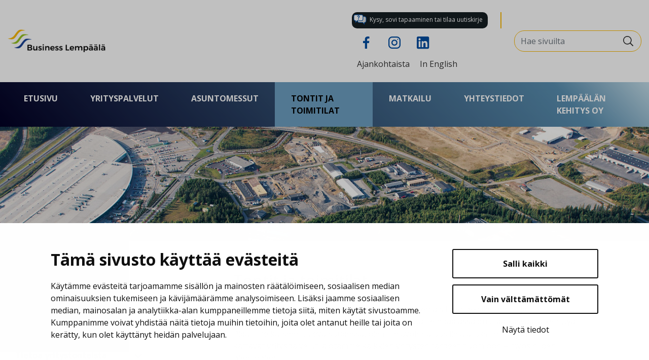

--- FILE ---
content_type: text/html; charset=UTF-8
request_url: https://www.businesslempaala.fi/tontit-ja-toimitilat/
body_size: 13247
content:
<!doctype html>
<html lang="fi">
<head>
	<meta charset="utf-8">
	<meta http-equiv="x-ua-compatible" content="ie=edge">
	<meta name="viewport" content="width=device-width, initial-scale=1">
	<!-- Favicons -->
	<link rel="apple-touch-icon" sizes="180x180" href="https://www.businesslempaala.fi/wp-content/themes/lempaala-kehitys/dist/images/favicons/apple-touch-icon.png">
	<link rel="icon" type="image/png" sizes="32x32" href="https://www.businesslempaala.fi/wp-content/themes/lempaala-kehitys/dist/images/favicons/favicon-32x32.png">
	<link rel="icon" type="image/png" sizes="16x16" href="https://www.businesslempaala.fi/wp-content/themes/lempaala-kehitys/dist/images/favicons/favicon-16x16.png">
	<link rel="manifest" href="https://www.businesslempaala.fi/wp-content/themes/lempaala-kehitys/dist/images/favicons/site.webmanifest">
	<link rel="mask-icon" href="https://www.businesslempaala.fi/wp-content/themes/lempaala-kehitys/dist/images/favicons/safari-pinned-tab.svg" color="#5bbad5">
	<meta name="apple-mobile-web-app-title" content="Lempäälä">
	<meta name="application-name" content="Lempäälä">
	<meta name="msapplication-TileColor" content="#006b29">
	<meta name="msapplication-config" content="https://www.businesslempaala.fi/wp-content/themes/lempaala-kehitys/dist/images/favicons/browserconfig.xml">
	<meta name="msapplication-TileColor" content="#da532c">
	<meta name="theme-color" content="#ffffff">
	
<script id='polyfills' data-polyfill='https://www.businesslempaala.fi/wp-content/themes/lempaala-kehitys/dist/scripts/polyfills-4c31d2523990ccc37ede.js'>(function(){var t=document.getElementById("polyfills").dataset.polyfill,e=!0;try{eval("async function() {}")}catch(t){e=!1}if(!e){var a=document.createElement("script");a.src=t,a.type="text/javascript",a.async=!1,document.getElementsByTagName("script")[0].parentNode.appendChild(a)}})();</script>
<script>(()=> {const publicToken = "paAObdaDW";/* global publicToken */
const originalFetch = window.fetch;

/**
 * fetch() wrapper to convert legacy Valu Search multi-search2 requests to Findkit Search requests.
 * Just passes through all other requests.
 */
async function findkitPatchedFetch(originalUrl, options) {
    if (typeof originalUrl !== "string" || originalUrl.startsWith("/")) {
        return originalFetch.call(this, originalUrl, options);
    }

    let url;
    try {
        url = new URL(originalUrl);
    } catch {
        return originalFetch.call(this, originalUrl, options);
    }

    if (
        url.hostname !== "api.search.valu.pro" ||
        !url.pathname.endsWith("/multi-search2")
    ) {
        return originalFetch.call(this, originalUrl, options);
    }

    const searchQueryData = JSON.parse(url.searchParams.get("data"));

    for (const group of searchQueryData.groups) {
        if (group.size === undefined) {
            group.size = searchQueryData.size;
        }

        if (group.from === undefined) {
            group.from = searchQueryData.from;
        }
    }

    delete searchQueryData.size;
    delete searchQueryData.from;

    const res = await originalFetch(
        `https://search.findkit.com/c/${publicToken}/search?p=${publicToken}`,
        {
            method: "POST",
            headers: {
                "content-type": "text/plain",
            },
            mode: "cors",
            credentials: "omit",
            body: JSON.stringify(searchQueryData),
        },
    );

    const responseData = await res.json();

    return new Response(JSON.stringify(responseData.groups), {
        headers: {
            "content-type": "application/json",
        },
    });
}

findkitPatchedFetch.originalFetch = originalFetch;
window.fetch = findkitPatchedFetch;
})();</script>	<!-- cookiebot script start -->
	<script id="Cookiebot" src="https://consent.cookiebot.com/uc.js" data-culture="fi" data-cbid="cf1a5d58-2775-40ff-b74c-31f98312a1d9" data-blockingmode="auto" type="text/javascript"></script>
	<!-- cookiebot script end -->
		<meta name='robots' content='index, follow, max-image-preview:large, max-snippet:-1, max-video-preview:-1' />
	<style>img:is([sizes="auto" i], [sizes^="auto," i]) { contain-intrinsic-size: 3000px 1500px }</style>
	
	<!-- This site is optimized with the Yoast SEO plugin v26.7 - https://yoast.com/wordpress/plugins/seo/ -->
	<title>Tontit ja toimitilat - Business Lempäälä</title>
	<link rel="canonical" href="https://www.businesslempaala.fi/tontit-ja-toimitilat/" />
	<meta property="og:locale" content="fi_FI" />
	<meta property="og:type" content="article" />
	<meta property="og:title" content="Tontit ja toimitilat - Business Lempäälä" />
	<meta property="og:description" content="Lempäälän kunta tarjoaa ihanteellisen kodin kaikenlaisille yrityksille tontti- ja toimitilavalikoimallaan. Loistava sijainti takaa, että Lempäälässä on tilaa kasvaa ja kehittyä. Pidämme katseen tulevaisuudessa, olemme avoinna&hellip;" />
	<meta property="og:url" content="https://www.businesslempaala.fi/tontit-ja-toimitilat/" />
	<meta property="og:site_name" content="Business Lempäälä" />
	<meta property="article:modified_time" content="2022-12-12T13:51:08+00:00" />
	<meta property="og:image" content="https://www.businesslempaala.fi/wp-content/uploads/sites/5/2019/08/L_Kehitys_logo_rgb_10-e1620212787754.jpg" />
	<meta property="og:image:width" content="800" />
	<meta property="og:image:height" content="400" />
	<meta property="og:image:type" content="image/jpeg" />
	<meta name="twitter:card" content="summary_large_image" />
	<script type="application/ld+json" class="yoast-schema-graph">{"@context":"https://schema.org","@graph":[{"@type":"WebPage","@id":"https://www.businesslempaala.fi/tontit-ja-toimitilat/","url":"https://www.businesslempaala.fi/tontit-ja-toimitilat/","name":"Tontit ja toimitilat - Business Lempäälä","isPartOf":{"@id":"https://www.businesslempaala.fi/#website"},"datePublished":"2019-07-15T07:13:45+00:00","dateModified":"2022-12-12T13:51:08+00:00","breadcrumb":{"@id":"https://www.businesslempaala.fi/tontit-ja-toimitilat/#breadcrumb"},"inLanguage":"fi","potentialAction":[{"@type":"ReadAction","target":["https://www.businesslempaala.fi/tontit-ja-toimitilat/"]}]},{"@type":"BreadcrumbList","@id":"https://www.businesslempaala.fi/tontit-ja-toimitilat/#breadcrumb","itemListElement":[{"@type":"ListItem","position":1,"name":"Etusivu","item":"https://www.businesslempaala.fi/"},{"@type":"ListItem","position":2,"name":"Tontit ja toimitilat"}]},{"@type":"WebSite","@id":"https://www.businesslempaala.fi/#website","url":"https://www.businesslempaala.fi/","name":"Business Lempäälä","description":"","potentialAction":[{"@type":"SearchAction","target":{"@type":"EntryPoint","urlTemplate":"https://www.businesslempaala.fi/?s={search_term_string}"},"query-input":{"@type":"PropertyValueSpecification","valueRequired":true,"valueName":"search_term_string"}}],"inLanguage":"fi"}]}</script>
	<!-- / Yoast SEO plugin. -->


<link rel='dns-prefetch' href='//fonts.googleapis.com' />
		<!-- This site uses the Google Analytics by MonsterInsights plugin v9.11.1 - Using Analytics tracking - https://www.monsterinsights.com/ -->
							<script src="//www.googletagmanager.com/gtag/js?id=G-LC1K080NV8"  data-cfasync="false" data-wpfc-render="false" type="text/plain" data-cookieconsent="statistics" async></script>
			<script data-cfasync="false" data-wpfc-render="false" type="text/plain" data-cookieconsent="statistics">
				var mi_version = '9.11.1';
				var mi_track_user = true;
				var mi_no_track_reason = '';
								var MonsterInsightsDefaultLocations = {"page_location":"https:\/\/www.businesslempaala.fi\/tontit-ja-toimitilat\/"};
								if ( typeof MonsterInsightsPrivacyGuardFilter === 'function' ) {
					var MonsterInsightsLocations = (typeof MonsterInsightsExcludeQuery === 'object') ? MonsterInsightsPrivacyGuardFilter( MonsterInsightsExcludeQuery ) : MonsterInsightsPrivacyGuardFilter( MonsterInsightsDefaultLocations );
				} else {
					var MonsterInsightsLocations = (typeof MonsterInsightsExcludeQuery === 'object') ? MonsterInsightsExcludeQuery : MonsterInsightsDefaultLocations;
				}

								var disableStrs = [
										'ga-disable-G-LC1K080NV8',
									];

				/* Function to detect opted out users */
				function __gtagTrackerIsOptedOut() {
					for (var index = 0; index < disableStrs.length; index++) {
						if (document.cookie.indexOf(disableStrs[index] + '=true') > -1) {
							return true;
						}
					}

					return false;
				}

				/* Disable tracking if the opt-out cookie exists. */
				if (__gtagTrackerIsOptedOut()) {
					for (var index = 0; index < disableStrs.length; index++) {
						window[disableStrs[index]] = true;
					}
				}

				/* Opt-out function */
				function __gtagTrackerOptout() {
					for (var index = 0; index < disableStrs.length; index++) {
						document.cookie = disableStrs[index] + '=true; expires=Thu, 31 Dec 2099 23:59:59 UTC; path=/';
						window[disableStrs[index]] = true;
					}
				}

				if ('undefined' === typeof gaOptout) {
					function gaOptout() {
						__gtagTrackerOptout();
					}
				}
								window.dataLayer = window.dataLayer || [];

				window.MonsterInsightsDualTracker = {
					helpers: {},
					trackers: {},
				};
				if (mi_track_user) {
					function __gtagDataLayer() {
						dataLayer.push(arguments);
					}

					function __gtagTracker(type, name, parameters) {
						if (!parameters) {
							parameters = {};
						}

						if (parameters.send_to) {
							__gtagDataLayer.apply(null, arguments);
							return;
						}

						if (type === 'event') {
														parameters.send_to = monsterinsights_frontend.v4_id;
							var hookName = name;
							if (typeof parameters['event_category'] !== 'undefined') {
								hookName = parameters['event_category'] + ':' + name;
							}

							if (typeof MonsterInsightsDualTracker.trackers[hookName] !== 'undefined') {
								MonsterInsightsDualTracker.trackers[hookName](parameters);
							} else {
								__gtagDataLayer('event', name, parameters);
							}
							
						} else {
							__gtagDataLayer.apply(null, arguments);
						}
					}

					__gtagTracker('js', new Date());
					__gtagTracker('set', {
						'developer_id.dZGIzZG': true,
											});
					if ( MonsterInsightsLocations.page_location ) {
						__gtagTracker('set', MonsterInsightsLocations);
					}
										__gtagTracker('config', 'G-LC1K080NV8', {"forceSSL":"true","link_attribution":"true"} );
										window.gtag = __gtagTracker;										(function () {
						/* https://developers.google.com/analytics/devguides/collection/analyticsjs/ */
						/* ga and __gaTracker compatibility shim. */
						var noopfn = function () {
							return null;
						};
						var newtracker = function () {
							return new Tracker();
						};
						var Tracker = function () {
							return null;
						};
						var p = Tracker.prototype;
						p.get = noopfn;
						p.set = noopfn;
						p.send = function () {
							var args = Array.prototype.slice.call(arguments);
							args.unshift('send');
							__gaTracker.apply(null, args);
						};
						var __gaTracker = function () {
							var len = arguments.length;
							if (len === 0) {
								return;
							}
							var f = arguments[len - 1];
							if (typeof f !== 'object' || f === null || typeof f.hitCallback !== 'function') {
								if ('send' === arguments[0]) {
									var hitConverted, hitObject = false, action;
									if ('event' === arguments[1]) {
										if ('undefined' !== typeof arguments[3]) {
											hitObject = {
												'eventAction': arguments[3],
												'eventCategory': arguments[2],
												'eventLabel': arguments[4],
												'value': arguments[5] ? arguments[5] : 1,
											}
										}
									}
									if ('pageview' === arguments[1]) {
										if ('undefined' !== typeof arguments[2]) {
											hitObject = {
												'eventAction': 'page_view',
												'page_path': arguments[2],
											}
										}
									}
									if (typeof arguments[2] === 'object') {
										hitObject = arguments[2];
									}
									if (typeof arguments[5] === 'object') {
										Object.assign(hitObject, arguments[5]);
									}
									if ('undefined' !== typeof arguments[1].hitType) {
										hitObject = arguments[1];
										if ('pageview' === hitObject.hitType) {
											hitObject.eventAction = 'page_view';
										}
									}
									if (hitObject) {
										action = 'timing' === arguments[1].hitType ? 'timing_complete' : hitObject.eventAction;
										hitConverted = mapArgs(hitObject);
										__gtagTracker('event', action, hitConverted);
									}
								}
								return;
							}

							function mapArgs(args) {
								var arg, hit = {};
								var gaMap = {
									'eventCategory': 'event_category',
									'eventAction': 'event_action',
									'eventLabel': 'event_label',
									'eventValue': 'event_value',
									'nonInteraction': 'non_interaction',
									'timingCategory': 'event_category',
									'timingVar': 'name',
									'timingValue': 'value',
									'timingLabel': 'event_label',
									'page': 'page_path',
									'location': 'page_location',
									'title': 'page_title',
									'referrer' : 'page_referrer',
								};
								for (arg in args) {
																		if (!(!args.hasOwnProperty(arg) || !gaMap.hasOwnProperty(arg))) {
										hit[gaMap[arg]] = args[arg];
									} else {
										hit[arg] = args[arg];
									}
								}
								return hit;
							}

							try {
								f.hitCallback();
							} catch (ex) {
							}
						};
						__gaTracker.create = newtracker;
						__gaTracker.getByName = newtracker;
						__gaTracker.getAll = function () {
							return [];
						};
						__gaTracker.remove = noopfn;
						__gaTracker.loaded = true;
						window['__gaTracker'] = __gaTracker;
					})();
									} else {
										console.log("");
					(function () {
						function __gtagTracker() {
							return null;
						}

						window['__gtagTracker'] = __gtagTracker;
						window['gtag'] = __gtagTracker;
					})();
									}
			</script>
							<!-- / Google Analytics by MonsterInsights -->
		<link rel='stylesheet' id='wp-block-library-css' href='https://www.businesslempaala.fi/wp-includes/css/dist/block-library/style.min.css?ver=e43fa485fe1b5ae6a15a88c6351b60b4' type='text/css' media='all' />
<style id='wp-block-library-inline-css' type='text/css'>

		.wp-block-pullquote {
			padding: 3em 0 !important;

			blockquote {
				margin: 0 0 1rem !important;
			}
		}

		.wp-block-quote {
			cite {
				display: inline;
			}
		}
</style>
<style id='valu-iframe-block-style-inline-css' type='text/css'>


</style>
<style id='global-styles-inline-css' type='text/css'>
:root{--wp--preset--aspect-ratio--square: 1;--wp--preset--aspect-ratio--4-3: 4/3;--wp--preset--aspect-ratio--3-4: 3/4;--wp--preset--aspect-ratio--3-2: 3/2;--wp--preset--aspect-ratio--2-3: 2/3;--wp--preset--aspect-ratio--16-9: 16/9;--wp--preset--aspect-ratio--9-16: 9/16;--wp--preset--color--black: #000000;--wp--preset--color--cyan-bluish-gray: #abb8c3;--wp--preset--color--white: #ffffff;--wp--preset--color--pale-pink: #f78da7;--wp--preset--color--vivid-red: #cf2e2e;--wp--preset--color--luminous-vivid-orange: #ff6900;--wp--preset--color--luminous-vivid-amber: #fcb900;--wp--preset--color--light-green-cyan: #7bdcb5;--wp--preset--color--vivid-green-cyan: #00d084;--wp--preset--color--pale-cyan-blue: #8ed1fc;--wp--preset--color--vivid-cyan-blue: #0693e3;--wp--preset--color--vivid-purple: #9b51e0;--wp--preset--gradient--vivid-cyan-blue-to-vivid-purple: linear-gradient(135deg,rgba(6,147,227,1) 0%,rgb(155,81,224) 100%);--wp--preset--gradient--light-green-cyan-to-vivid-green-cyan: linear-gradient(135deg,rgb(122,220,180) 0%,rgb(0,208,130) 100%);--wp--preset--gradient--luminous-vivid-amber-to-luminous-vivid-orange: linear-gradient(135deg,rgba(252,185,0,1) 0%,rgba(255,105,0,1) 100%);--wp--preset--gradient--luminous-vivid-orange-to-vivid-red: linear-gradient(135deg,rgba(255,105,0,1) 0%,rgb(207,46,46) 100%);--wp--preset--gradient--very-light-gray-to-cyan-bluish-gray: linear-gradient(135deg,rgb(238,238,238) 0%,rgb(169,184,195) 100%);--wp--preset--gradient--cool-to-warm-spectrum: linear-gradient(135deg,rgb(74,234,220) 0%,rgb(151,120,209) 20%,rgb(207,42,186) 40%,rgb(238,44,130) 60%,rgb(251,105,98) 80%,rgb(254,248,76) 100%);--wp--preset--gradient--blush-light-purple: linear-gradient(135deg,rgb(255,206,236) 0%,rgb(152,150,240) 100%);--wp--preset--gradient--blush-bordeaux: linear-gradient(135deg,rgb(254,205,165) 0%,rgb(254,45,45) 50%,rgb(107,0,62) 100%);--wp--preset--gradient--luminous-dusk: linear-gradient(135deg,rgb(255,203,112) 0%,rgb(199,81,192) 50%,rgb(65,88,208) 100%);--wp--preset--gradient--pale-ocean: linear-gradient(135deg,rgb(255,245,203) 0%,rgb(182,227,212) 50%,rgb(51,167,181) 100%);--wp--preset--gradient--electric-grass: linear-gradient(135deg,rgb(202,248,128) 0%,rgb(113,206,126) 100%);--wp--preset--gradient--midnight: linear-gradient(135deg,rgb(2,3,129) 0%,rgb(40,116,252) 100%);--wp--preset--font-size--small: 13px;--wp--preset--font-size--medium: 20px;--wp--preset--font-size--large: 36px;--wp--preset--font-size--x-large: 42px;--wp--preset--spacing--20: 0.44rem;--wp--preset--spacing--30: 0.67rem;--wp--preset--spacing--40: 1rem;--wp--preset--spacing--50: 1.5rem;--wp--preset--spacing--60: 2.25rem;--wp--preset--spacing--70: 3.38rem;--wp--preset--spacing--80: 5.06rem;--wp--preset--shadow--natural: 6px 6px 9px rgba(0, 0, 0, 0.2);--wp--preset--shadow--deep: 12px 12px 50px rgba(0, 0, 0, 0.4);--wp--preset--shadow--sharp: 6px 6px 0px rgba(0, 0, 0, 0.2);--wp--preset--shadow--outlined: 6px 6px 0px -3px rgba(255, 255, 255, 1), 6px 6px rgba(0, 0, 0, 1);--wp--preset--shadow--crisp: 6px 6px 0px rgba(0, 0, 0, 1);}:where(.is-layout-flex){gap: 0.5em;}:where(.is-layout-grid){gap: 0.5em;}body .is-layout-flex{display: flex;}.is-layout-flex{flex-wrap: wrap;align-items: center;}.is-layout-flex > :is(*, div){margin: 0;}body .is-layout-grid{display: grid;}.is-layout-grid > :is(*, div){margin: 0;}:where(.wp-block-columns.is-layout-flex){gap: 2em;}:where(.wp-block-columns.is-layout-grid){gap: 2em;}:where(.wp-block-post-template.is-layout-flex){gap: 1.25em;}:where(.wp-block-post-template.is-layout-grid){gap: 1.25em;}.has-black-color{color: var(--wp--preset--color--black) !important;}.has-cyan-bluish-gray-color{color: var(--wp--preset--color--cyan-bluish-gray) !important;}.has-white-color{color: var(--wp--preset--color--white) !important;}.has-pale-pink-color{color: var(--wp--preset--color--pale-pink) !important;}.has-vivid-red-color{color: var(--wp--preset--color--vivid-red) !important;}.has-luminous-vivid-orange-color{color: var(--wp--preset--color--luminous-vivid-orange) !important;}.has-luminous-vivid-amber-color{color: var(--wp--preset--color--luminous-vivid-amber) !important;}.has-light-green-cyan-color{color: var(--wp--preset--color--light-green-cyan) !important;}.has-vivid-green-cyan-color{color: var(--wp--preset--color--vivid-green-cyan) !important;}.has-pale-cyan-blue-color{color: var(--wp--preset--color--pale-cyan-blue) !important;}.has-vivid-cyan-blue-color{color: var(--wp--preset--color--vivid-cyan-blue) !important;}.has-vivid-purple-color{color: var(--wp--preset--color--vivid-purple) !important;}.has-black-background-color{background-color: var(--wp--preset--color--black) !important;}.has-cyan-bluish-gray-background-color{background-color: var(--wp--preset--color--cyan-bluish-gray) !important;}.has-white-background-color{background-color: var(--wp--preset--color--white) !important;}.has-pale-pink-background-color{background-color: var(--wp--preset--color--pale-pink) !important;}.has-vivid-red-background-color{background-color: var(--wp--preset--color--vivid-red) !important;}.has-luminous-vivid-orange-background-color{background-color: var(--wp--preset--color--luminous-vivid-orange) !important;}.has-luminous-vivid-amber-background-color{background-color: var(--wp--preset--color--luminous-vivid-amber) !important;}.has-light-green-cyan-background-color{background-color: var(--wp--preset--color--light-green-cyan) !important;}.has-vivid-green-cyan-background-color{background-color: var(--wp--preset--color--vivid-green-cyan) !important;}.has-pale-cyan-blue-background-color{background-color: var(--wp--preset--color--pale-cyan-blue) !important;}.has-vivid-cyan-blue-background-color{background-color: var(--wp--preset--color--vivid-cyan-blue) !important;}.has-vivid-purple-background-color{background-color: var(--wp--preset--color--vivid-purple) !important;}.has-black-border-color{border-color: var(--wp--preset--color--black) !important;}.has-cyan-bluish-gray-border-color{border-color: var(--wp--preset--color--cyan-bluish-gray) !important;}.has-white-border-color{border-color: var(--wp--preset--color--white) !important;}.has-pale-pink-border-color{border-color: var(--wp--preset--color--pale-pink) !important;}.has-vivid-red-border-color{border-color: var(--wp--preset--color--vivid-red) !important;}.has-luminous-vivid-orange-border-color{border-color: var(--wp--preset--color--luminous-vivid-orange) !important;}.has-luminous-vivid-amber-border-color{border-color: var(--wp--preset--color--luminous-vivid-amber) !important;}.has-light-green-cyan-border-color{border-color: var(--wp--preset--color--light-green-cyan) !important;}.has-vivid-green-cyan-border-color{border-color: var(--wp--preset--color--vivid-green-cyan) !important;}.has-pale-cyan-blue-border-color{border-color: var(--wp--preset--color--pale-cyan-blue) !important;}.has-vivid-cyan-blue-border-color{border-color: var(--wp--preset--color--vivid-cyan-blue) !important;}.has-vivid-purple-border-color{border-color: var(--wp--preset--color--vivid-purple) !important;}.has-vivid-cyan-blue-to-vivid-purple-gradient-background{background: var(--wp--preset--gradient--vivid-cyan-blue-to-vivid-purple) !important;}.has-light-green-cyan-to-vivid-green-cyan-gradient-background{background: var(--wp--preset--gradient--light-green-cyan-to-vivid-green-cyan) !important;}.has-luminous-vivid-amber-to-luminous-vivid-orange-gradient-background{background: var(--wp--preset--gradient--luminous-vivid-amber-to-luminous-vivid-orange) !important;}.has-luminous-vivid-orange-to-vivid-red-gradient-background{background: var(--wp--preset--gradient--luminous-vivid-orange-to-vivid-red) !important;}.has-very-light-gray-to-cyan-bluish-gray-gradient-background{background: var(--wp--preset--gradient--very-light-gray-to-cyan-bluish-gray) !important;}.has-cool-to-warm-spectrum-gradient-background{background: var(--wp--preset--gradient--cool-to-warm-spectrum) !important;}.has-blush-light-purple-gradient-background{background: var(--wp--preset--gradient--blush-light-purple) !important;}.has-blush-bordeaux-gradient-background{background: var(--wp--preset--gradient--blush-bordeaux) !important;}.has-luminous-dusk-gradient-background{background: var(--wp--preset--gradient--luminous-dusk) !important;}.has-pale-ocean-gradient-background{background: var(--wp--preset--gradient--pale-ocean) !important;}.has-electric-grass-gradient-background{background: var(--wp--preset--gradient--electric-grass) !important;}.has-midnight-gradient-background{background: var(--wp--preset--gradient--midnight) !important;}.has-small-font-size{font-size: var(--wp--preset--font-size--small) !important;}.has-medium-font-size{font-size: var(--wp--preset--font-size--medium) !important;}.has-large-font-size{font-size: var(--wp--preset--font-size--large) !important;}.has-x-large-font-size{font-size: var(--wp--preset--font-size--x-large) !important;}
:where(.wp-block-post-template.is-layout-flex){gap: 1.25em;}:where(.wp-block-post-template.is-layout-grid){gap: 1.25em;}
:where(.wp-block-columns.is-layout-flex){gap: 2em;}:where(.wp-block-columns.is-layout-grid){gap: 2em;}
:root :where(.wp-block-pullquote){font-size: 1.5em;line-height: 1.6;}
</style>
<link rel='stylesheet' id='styles/main-css' href='https://www.businesslempaala.fi/wp-content/themes/lempaala-kehitys/dist/styles/main.css?ver=fa38703336882a23916968cce97d53ac' type='text/css' media='all' />
<link rel='stylesheet' id='main_fonts-css' href='//fonts.googleapis.com/css?family=Open+Sans:400,700' type='text/css' media='all' />
<script type="text/javascript" src="https://www.businesslempaala.fi/wp-content/plugins/google-analytics-for-wordpress/assets/js/frontend-gtag.js?ver=00cdc5f8b7948cd30a1486b9fde0af0e" id="monsterinsights-frontend-script-js" async="async" data-wp-strategy="async"></script>
<script data-cfasync="false" data-wpfc-render="false" type="text/plain" data-cookieconsent="statistics" id='monsterinsights-frontend-script-js-extra'>/* <![CDATA[ */
var monsterinsights_frontend = {"js_events_tracking":"true","download_extensions":"doc,pdf,ppt,zip,xls,docx,pptx,xlsx","inbound_paths":"[{\"path\":\"\\\/go\\\/\",\"label\":\"affiliate\"},{\"path\":\"\\\/recommend\\\/\",\"label\":\"affiliate\"}]","home_url":"https:\/\/www.businesslempaala.fi","hash_tracking":"false","v4_id":"G-LC1K080NV8"};/* ]]> */
</script>
<script type='text/javascript' data-cookieconsent='ignore' src="https://www.businesslempaala.fi/wp-includes/js/jquery/jquery.min.js?ver=882ffe8278eacb2b30a9c3853bf04e48" id="jquery-core-js"></script>
<script type='text/javascript' data-cookieconsent='ignore' src="https://www.businesslempaala.fi/wp-includes/js/jquery/jquery-migrate.min.js?ver=442aa61e4f1b74214c8e2fb4393deb76" id="jquery-migrate-js"></script>
<link rel='shortlink' href='https://www.businesslempaala.fi/?p=71' />
<link rel="alternate" title="oEmbed (JSON)" type="application/json+oembed" href="https://www.businesslempaala.fi/wp-json/oembed/1.0/embed?url=https%3A%2F%2Fwww.businesslempaala.fi%2Ftontit-ja-toimitilat%2F&#038;lang=fi" />
<link rel="alternate" title="oEmbed (XML)" type="text/xml+oembed" href="https://www.businesslempaala.fi/wp-json/oembed/1.0/embed?url=https%3A%2F%2Fwww.businesslempaala.fi%2Ftontit-ja-toimitilat%2F&#038;format=xml&#038;lang=fi" />
<script type='application/json' id='valu-search'>{"showInSearch":true,"contentSelector":"","contentNoHighlightSelector":"","cleanupSelector":"","title":"Tontit ja toimitilat","created":"2019-07-15T10:13:45+03:00","modified":"2022-12-12T15:51:08+02:00","tags":["wordpress","domain\/www.businesslempaala.fi\/wordpress","wp_post_type\/page","domain\/www.businesslempaala.fi\/wp_post_type\/page","wp_blog_name\/business-lempaala","domain\/www.businesslempaala.fi\/wp_blog_name\/business-lempaala","public"],"superwords":[],"customFields":{"date":[],"keyword":[],"number":[]},"language":"fi"}</script></head>
<body class="wp-singular page-template-default page page-id-71 page-parent wp-theme-lempaala-kehitys sp-hero sp-news-lift sp-images-lift sp-image-column-lift sp-ingress sp-wide-lift ">
<header class="banner" role="banner" data-headroom data-offset="131">
	<div class="banner__top">
		<div class="container-fluid d-flex">
			<div class="site-branding mr-auto">
								<a class="header-logo" href="https://www.businesslempaala.fi/" rel="home">
					<span class="screen-reader-text">Business Lempäälä</span>
											<img width="193" height="45" src="https://www.businesslempaala.fi/wp-content/uploads/sites/5/2019/07/business_lempaala-1-193x45.png" class="attachment-header-logo size-header-logo" alt="Business Lempäälä" decoding="async" srcset="https://www.businesslempaala.fi/wp-content/uploads/sites/5/2019/07/business_lempaala-1-193x45.png 193w, https://www.businesslempaala.fi/wp-content/uploads/sites/5/2019/07/business_lempaala-1-300x70.png 300w, https://www.businesslempaala.fi/wp-content/uploads/sites/5/2019/07/business_lempaala-1.png 600w" sizes="(max-width: 193px) 100vw, 193px" />									</a>
			</div>
							<nav>
                    
			                            <div class="top-nav__link-button-wrapper">
                        <div class="top-nav__link-button">
                            <a href="https://www.businesslempaala.fi/lempaalan-kehitys-oy/kysy-meilta/"
                               aria-label="Kysy, sovi tapaaminen tai tilaa uutiskirje"
                               title="Kysy, sovi tapaaminen tai tilaa uutiskirje"
                               class="top-nav__link-button-link"
                            >
			                    <svg version="1.1" xmlns="http://www.w3.org/2000/svg" xmlns:xlink="http://www.w3.org/1999/xlink" x="0" y="0" width="56" height="56" viewBox="0, 0, 56, 56">
    <g id="Layer_1">
        <g>
            <path d="M43.948,15.241 L24.615,15.241 C21.853,15.241 19.615,17.48 19.615,20.241 L19.615,30.574 C19.615,33.336 21.853,35.574 24.615,35.574 L37.85,35.574 L43.15,41.922 L43.287,35.574 L43.948,35.574 C46.709,35.574 48.948,33.336 48.948,30.574 L48.948,20.241 C48.948,17.48 46.709,15.241 43.948,15.241 z" fill="#DEDEDE"/>
            <path d="M43.948,15.241 L24.615,15.241 C21.853,15.241 19.615,17.48 19.615,20.241 L19.615,30.574 C19.615,33.336 21.853,35.574 24.615,35.574 L37.85,35.574 L43.15,41.922 L43.287,35.574 L43.948,35.574 C46.709,35.574 48.948,33.336 48.948,30.574 L48.948,20.241 C48.948,17.48 46.709,15.241 43.948,15.241 z" fill-opacity="0" stroke="#0350A3" stroke-width="2" stroke-linecap="round" stroke-linejoin="round"/>
        </g>
        <g>
            <path d="M11.958,8.999 L33.292,8.999 C36.053,8.999 38.292,11.237 38.292,13.999 L38.292,24.332 C38.292,27.093 36.053,29.332 33.292,29.332 L18.056,29.332 L12.757,35.68 L12.619,29.332 L11.958,29.332 C9.197,29.332 6.958,27.093 6.958,24.332 L6.958,13.999 C6.958,11.237 9.197,8.999 11.958,8.999 z" fill="#FFFFFF"/>
            <path d="M11.958,8.999 L33.292,8.999 C36.053,8.999 38.292,11.237 38.292,13.999 L38.292,24.332 C38.292,27.093 36.053,29.332 33.292,29.332 L18.056,29.332 L12.757,35.68 L12.619,29.332 L11.958,29.332 C9.197,29.332 6.958,27.093 6.958,24.332 L6.958,13.999 C6.958,11.237 9.197,8.999 11.958,8.999 z" fill-opacity="0" stroke="#0350A3" stroke-width="2" stroke-linecap="round" stroke-linejoin="round"/>
        </g>
        <path d="M22.742,13.782 C23.642,13.782 24.282,14.342 24.282,15.262 C24.282,17.162 21.342,18.462 21.342,21.102 L21.342,21.402 L23.862,21.402 C23.862,20.862 24.002,20.482 24.322,19.982 C25.102,18.822 26.942,17.282 26.942,15.062 C26.922,12.642 25.322,11.382 22.802,11.382 C20.142,11.382 18.522,12.942 18.522,15.302 C18.522,15.422 18.542,15.562 18.542,15.682 L20.962,15.682 C21.062,14.422 21.722,13.782 22.742,13.782 z M22.742,22.782 C21.862,22.782 21.142,23.502 21.142,24.382 C21.142,25.262 21.862,25.982 22.742,25.982 C23.622,25.982 24.342,25.262 24.342,24.382 C24.342,23.502 23.622,22.782 22.742,22.782 z" fill="#0350A3"/>
    </g>
</svg>
                                Kysy, sovi tapaaminen tai tilaa uutiskirje                            </a>
                        </div>
                    </div>
				    
										
					<div class="top-nav__social">
																																		<div class="social_inline social_facebook">
											<a href="https://www.facebook.com/businesslempaala/"
											   aria-label="facebook"
											   title="facebook">
												<svg xmlns="http://www.w3.org/2000/svg" width="56" height="56" viewBox="0, 0, 56, 56">
	<g fill="none" fill-rule="evenodd">
		<path d="M0 0h56v56H0z"/>
		<g>
			<circle cx="28" cy="28" r="28" fill="#F9F8F8"/>
			<path fill="#034EA2" d="M34.4615396 16.1730755v3.8076912H32.197116c-.8269284 0-1.3846141.1730755-1.6730766.5192331-.2884625.3461543-.4326937.865381-.4326937 1.5576929v2.7259617h4.2259627l-.5624996 4.2692291h-3.6634631V40h-4.4134604V29.0528835H22v-4.2692291h3.6778853v-3.1442333c0-1.78847.4999939-3.1754748 1.500001-4.1610566C28.1778902 16.4927828 29.5096069 16 31.1730784 16c1.4134681 0 2.50961.0576918 3.2884612.1730755z"/>
		</g>
	</g>
</svg>
											</a>
										</div>
																																																					<div class="social_inline social_instagram">
											<a href="https://instagram.com/business_lempaala"
											   aria-label="instagram"
											   title="instagram">
												<svg xmlns="http://www.w3.org/2000/svg" width="56" height="56" viewBox="0, 0, 56, 56">
	<g fill="none" fill-rule="evenodd">
		<path d="M0 0h56v56H0z"/>
		<g>
			<circle cx="28" cy="28" r="28" fill="#F9F8F8"/>
			<g fill="#034EA2" fill-rule="nonzero" transform="translate(16 16)">
				<path d="M16.5 0h-9C3.3585 0 0 3.3585 0 7.5v9C0 20.6415 3.3585 24 7.5 24h9c4.1415 0 7.5-3.3585 7.5-7.5v-9C24 3.3585 20.6415 0 16.5 0zm5.25 16.5c0 2.895-2.355 5.25-5.25 5.25h-9c-2.895 0-5.25-2.355-5.25-5.25v-9c0-2.895 2.355-5.25 5.25-5.25h9c2.895 0 5.25 2.355 5.25 5.25v9z"/>
				<path d="M11.9199219 6.12011719c-3.29138845 0-5.95996096 2.66857251-5.95996096 5.95996091 0 3.2913885 2.66857251 5.959961 5.95996096 5.959961 3.2913884 0 5.9599609-2.6685725 5.9599609-5.959961 0-3.2913884-2.6685725-5.95996091-5.9599609-5.95996091zm0 9.68493651c-2.05320657 0-3.72497561-1.671769-3.72497561-3.7249756 0-2.0546965 1.67176904-3.72497556 3.72497561-3.72497556 2.0532065 0 3.7249756 1.67027906 3.7249756 3.72497556 0 2.0532066-1.6717691 3.7249756-3.7249756 3.7249756z"/>
				<circle cx="18.3268799" cy="5.67312012" r="1"/>
			</g>
		</g>
	</g>
</svg>
											</a>
										</div>
																																				<div class="social_inline social_linkedin">
											<a href="https://fi.linkedin.com/company/lempaalan-kehitys-oy"
											   aria-label="linkedin"
											   title="linkedin">
												<svg
        width="56"
        height="56"
        viewBox="0, 0, 56, 56"
        id="svg311"
        xmlns="http://www.w3.org/2000/svg"
        xmlns:svg="http://www.w3.org/2000/svg">
    <defs
            id="defs315"/>
    <g
            fill="none"
            fill-rule="evenodd"
            id="g309">
        <path
                d="M 0,0 H 56 V 56 H 0 Z"
                id="path301"/>
        <g
                id="g307">
            <circle
                    cx="28"
                    cy="28"
                    r="28"
                    fill="#f9f8f8"
                    id="circle303"/>
        </g>
    </g>
    <path
            id="path2-5"
            style="fill-opacity:1;fill-rule:evenodd;stroke-width:0.337572"
            d="m 18.667127,15.965904 c -1.491483,0 -2.701223,1.20974 -2.701223,2.701223 v 18.904239 c 0,1.491482 1.20974,2.699058 2.701223,2.699058 h 18.904239 c 1.491482,0 2.699058,-1.207576 2.699058,-2.699058 V 18.667127 c 0,-1.491483 -1.207576,-2.701223 -2.699058,-2.701223 z m 2.818103,3.37653 c 1.183961,0 2.142798,0.965426 2.142798,2.157947 0,1.192521 -0.958837,2.160114 -2.142798,2.160114 -1.183959,0 -2.142796,-0.967593 -2.142796,-2.160114 0,-1.192521 0.958837,-2.157947 2.142796,-2.157947 z m 11.151207,5.493353 c 2.482203,0 4.259622,1.51645 4.259622,4.651387 v 7.408885 h -3.608124 v -6.142686 c 0,-1.684264 -0.63871,-2.625469 -1.971808,-2.625469 -1.450237,0 -2.20773,0.97947 -2.20773,2.625469 v 6.142686 H 25.632302 V 25.192921 h 3.476095 v 1.575713 c 0,0 1.044696,-1.932847 3.52804,-1.932847 z m -12.945528,0.357134 h 3.623276 v 11.703138 h -3.623276 z"/>
</svg>
											</a>
										</div>
																													</div>
					
					<ul class="top-nav-lvl-1"><li class="top-nav-lvl-1__item"><a class="top-nav-lvl-1__link"  href="https://www.businesslempaala.fi/ajankohtaista/">Ajankohtaista</a><div class="top-nav-lvl-1__spacer">&nbsp;</div></li>
<li class="top-nav-lvl-1__item"><a class="top-nav-lvl-1__link"  href="https://www.businesslempaala.fi/x/">In English</a><div class="top-nav-lvl-1__spacer">&nbsp;</div></li>
</ul>				</nav>
						<div class="search search-wrap d-flex align-items-center justify-content-center">
				<div class="search-form-container">
					<form role="search" method="get" class="search-form form-inline m-0" action="https://www.businesslempaala.fi/">
	<label class="sr-only">Search for:</label>
	<div class="input-group">
		<input type="search" value="" name="s" class="search-field form-control" placeholder="Hae sivuilta" aria-label="Hae sivuilta" required>
		<span class="input-group-btn"><button type="submit" class="search-submit" aria-label="Hae"><svg xmlns="http://www.w3.org/2000/svg" width="100%" height="100%" viewBox="0 0 24 24">
	<g fill="none" fill-rule="evenodd">
		<path d="M0 0h24v24H0z"/>
		<path fill="#FFF" d="M23.6326007 22.0079051l-5.7779104-5.7865612c1.5786721-1.9604855 2.2969577-4.2134271 2.1548749-6.75889179-.1420798-2.5454677-1.1129475-4.71936-2.9126336-6.52174065C15.139377.98022602 12.779298 0 10.0166249 0 7.25394864 0 4.89386964.98022602 2.93631512 2.94071146.9787618 4.9011969 0 7.26480949 0 10.0316221c0 2.7668095.9787618 5.1304221 2.93631512 7.0909075 1.7996861 1.8023807 3.97032844 2.7747021 6.51199068 2.9169946 2.5416592.1422955 4.7912327-.5770655 6.7487873-2.1581013l5.7779104 5.7865613c.2525882.221345.5288519.3320158.8288001.3320158.2999452 0 .5604232-.1106708.7814372-.3320158.5367478-.537552.5525334-1.0909064.0473599-1.6600791zM18.0914899 10.055336c0 2.2134488-.7893239 4.1106638-2.367996 5.6916996-1.5786722 1.5810357-3.4809437 2.3715415-5.706869 2.3715415-2.22592846 0-4.12819994-.7905058-5.70687207-2.3715415-1.57867182-1.5810358-2.36799606-3.4861554-2.36799606-5.7154135 0-2.22926118.78932424-4.1343808 2.36799606-5.71541657 1.57867213-1.58103576 3.48883642-2.3715415 5.73055047-2.3715415 2.2417141 0 4.1360927.79050574 5.6831906 2.3715415 1.5786721 1.58103577 2.367996 3.49406002 2.367996 5.73913047z"/>
	</g>
</svg>
</button></span>
	</div>
</form>
				</div>
			</div>
		</div>
	</div>
	<div class="banner__bottom">
		<div class="container-fluid d-flex">
			<div class="navigation-area">

				<button class="primary-nav-toggle hamburger hamburger--squeeze" data-banner-toggle="primary-nav" type="button" aria-label="Menu">
						  <span class="hamburger-box">
							  <span class="hamburger-inner"></span>
						  </span>
				</button>

				<div class="primary-nav-wrapper">
					<div class="primary-nav-container">
						<nav id="primary-nav" class="primary-nav">
							<ul class="primary-nav-lvl-1"><li class="primary-nav-lvl-1__item"><a class="primary-nav-lvl-1__link"  href="https://www.businesslempaala.fi/">Etusivu</a><div class="primary-nav-lvl-1__spacer">&nbsp;</div></li>
<li class="primary-nav-lvl-1__item"><a class="primary-nav-lvl-1__link"  href="https://www.businesslempaala.fi/yrityspalvelut/">Yrityspalvelut</a><div class="primary-nav-lvl-1__spacer">&nbsp;</div>
<button class="primary-nav-lvl-1__sub-menu-toggle" data-banner-toggle="sub-menu"><svg xmlns="http://www.w3.org/2000/svg" viewBox="0 0 25 24"><path fill="#09C" d="M19.804 7.537c-.786-.716-2.055-.716-2.84 0l-4.625 4.233-4.624-4.233c-.845-.664-2.117-.573-2.84.202a1.734 1.734 0 000 2.404L12.338 17l7.465-6.857a1.742 1.742 0 000-2.606z"/></svg></button>

<ul class="primary-nav-lvl-2 primary-nav-lvl">
	<li class="primary-nav-lvl-2__item"><a class="primary-nav-lvl-2__link"  href="https://www.businesslempaala.fi/yrityspalvelut/tapahtumat/">Tapahtumat</a></li>
	<li class="primary-nav-lvl-2__item"><a class="primary-nav-lvl-2__link"  href="https://www.businesslempaala.fi/yrityspalvelut/uusi-yrittaja/">Uusi yrittäjä</a></li>
	<li class="primary-nav-lvl-2__item"><a class="primary-nav-lvl-2__link"  href="https://www.businesslempaala.fi/yrityspalvelut/sijoitu-lempaalaan/">Sijoitu Lempäälään</a></li>
	<li class="primary-nav-lvl-2__item"><a class="primary-nav-lvl-2__link"  href="https://www.businesslempaala.fi/yrityspalvelut/julkiset-hankinnat/">Julkiset hankinnat</a></li>
	<li class="primary-nav-lvl-2__item"><a class="primary-nav-lvl-2__link"  href="https://www.businesslempaala.fi/yrityspalvelut/yrittajan-hotline/">Yrityskyltit</a></li>
	<li class="primary-nav-lvl-2__item"><a class="primary-nav-lvl-2__link"  href="https://www.businesslempaala.fi/yrityspalvelut/kesatyoraha/">Kesätyöraha</a></li>
	<li class="primary-nav-lvl-2__item"><a class="primary-nav-lvl-2__link"  href="https://www.businesslempaala.fi/yrityspalvelut/yritysrekisteri/">Yritysrekisteri</a></li>
	<li class="primary-nav-lvl-2__item"><a class="primary-nav-lvl-2__link"  href="https://www.businesslempaala.fi/yrityspalvelut/yrityksen-rahoitus/">Yrityksen rahoitus</a></li>
	<li class="primary-nav-lvl-2__item"><a class="primary-nav-lvl-2__link"  href="https://www.businesslempaala.fi/yrityspalvelut/yrittajahaku/">Yrittäjähaku</a></li>
	<li class="primary-nav-lvl-2__item"><a class="primary-nav-lvl-2__link"  href="https://www.businesslempaala.fi/yrityspalvelut/tietopaketti/">Lempäälän Tietopaketti</a>
	<button class="primary-nav-lvl-2__sub-menu-toggle" data-banner-toggle="sub-menu"><svg xmlns="http://www.w3.org/2000/svg" viewBox="0 0 25 24"><path fill="#09C" d="M19.804 7.537c-.786-.716-2.055-.716-2.84 0l-4.625 4.233-4.624-4.233c-.845-.664-2.117-.573-2.84.202a1.734 1.734 0 000 2.404L12.338 17l7.465-6.857a1.742 1.742 0 000-2.606z"/></svg></button>

	<ul class="primary-nav-lvl-3 primary-nav-lvl">
		<li class="primary-nav-lvl-3__item"><a class="primary-nav-lvl-3__link"  href="https://www.businesslempaala.fi/?page_id=525">Mediatiedot</a></li>
	</ul>
</li>
	<li class="primary-nav-lvl-2__item"><a class="primary-nav-lvl-2__link"  href="https://www.businesslempaala.fi/yrityspalvelut/suurimmat-tyonantajat/">Suurimmat työnantajat</a></li>
</ul>
</li>
<li class="primary-nav-lvl-1__item"><a class="primary-nav-lvl-1__link"  href="https://www.businesslempaala.fi/asuntomessut-lempaalassa-2026/">Asuntomessut</a><div class="primary-nav-lvl-1__spacer">&nbsp;</div>
<button class="primary-nav-lvl-1__sub-menu-toggle" data-banner-toggle="sub-menu"><svg xmlns="http://www.w3.org/2000/svg" viewBox="0 0 25 24"><path fill="#09C" d="M19.804 7.537c-.786-.716-2.055-.716-2.84 0l-4.625 4.233-4.624-4.233c-.845-.664-2.117-.573-2.84.202a1.734 1.734 0 000 2.404L12.338 17l7.465-6.857a1.742 1.742 0 000-2.606z"/></svg></button>

<ul class="primary-nav-lvl-2 primary-nav-lvl">
	<li class="primary-nav-lvl-2__item"><a class="primary-nav-lvl-2__link"  href="https://www.businesslempaala.fi/asuntomessut-lempaalassa-2026-kaupallisena-alustana/">Asuntomessut Lempäälässä 2026 kaupallisena alustana</a></li>
</ul>
</li>
<li class="primary-nav-lvl-1__item primary-nav-lvl-1__item--current"><a class="primary-nav-lvl-1__link"  href="https://www.businesslempaala.fi/tontit-ja-toimitilat/">Tontit ja toimitilat</a><div class="primary-nav-lvl-1__spacer">&nbsp;</div>
<button class="primary-nav-lvl-1__sub-menu-toggle" data-banner-toggle="sub-menu"><svg xmlns="http://www.w3.org/2000/svg" viewBox="0 0 25 24"><path fill="#09C" d="M19.804 7.537c-.786-.716-2.055-.716-2.84 0l-4.625 4.233-4.624-4.233c-.845-.664-2.117-.573-2.84.202a1.734 1.734 0 000 2.404L12.338 17l7.465-6.857a1.742 1.742 0 000-2.606z"/></svg></button>

<ul class="primary-nav-lvl-2 primary-nav-lvl">
	<li class="primary-nav-lvl-2__item"><a class="primary-nav-lvl-2__link"  href="https://lempaala.toimitilapalvelut.fi/">Etusivu | Lempäälän toimitilapalvelu</a></li>
	<li class="primary-nav-lvl-2__item"><a class="primary-nav-lvl-2__link"  href="https://www.businesslempaala.fi/tontit-ja-toimitilat/kartta/">Kartta</a></li>
	<li class="primary-nav-lvl-2__item"><a class="primary-nav-lvl-2__link"  href="https://www.businesslempaala.fi/tontit-ja-toimitilat/tietoa-yritystonteista/">Tietoa yritystonteista</a></li>
	<li class="primary-nav-lvl-2__item"><a class="primary-nav-lvl-2__link"  href="https://www.businesslempaala.fi/tontit-ja-toimitilat/ideakeskus/">Ideakeskus</a></li>
	<li class="primary-nav-lvl-2__item"><a class="primary-nav-lvl-2__link"  href="https://www.businesslempaala.fi/pop-up-yritykset/">Pop-up yritykset</a></li>
	<li class="primary-nav-lvl-2__item"><a class="primary-nav-lvl-2__link"  href="https://www.businesslempaala.fi/tontit-ja-toimitilat/tietoa-yritystonteista/marjamaen-yritysalue/">Marjamäen yritysalue</a></li>
	<li class="primary-nav-lvl-2__item"><a class="primary-nav-lvl-2__link"  href="https://www.businesslempaala.fi/tontit-ja-toimitilat/tietoa-yritystonteista/pajalantien-yritysalue/">Pajalan yritysalue</a></li>
</ul>
</li>
<li class="primary-nav-lvl-1__item"><a class="primary-nav-lvl-1__link"  href="https://www.businesslempaala.fi/matkailu/">Matkailu</a><div class="primary-nav-lvl-1__spacer">&nbsp;</div></li>
<li class="primary-nav-lvl-1__item"><a class="primary-nav-lvl-1__link"  href="https://www.businesslempaala.fi/yhteystiedot/">Yhteystiedot</a><div class="primary-nav-lvl-1__spacer">&nbsp;</div></li>
<li class="primary-nav-lvl-1__item"><a class="primary-nav-lvl-1__link"  href="https://www.businesslempaala.fi/lempaalan-kehitys-oy/">Lempäälän Kehitys Oy</a><div class="primary-nav-lvl-1__spacer">&nbsp;</div>
<button class="primary-nav-lvl-1__sub-menu-toggle" data-banner-toggle="sub-menu"><svg xmlns="http://www.w3.org/2000/svg" viewBox="0 0 25 24"><path fill="#09C" d="M19.804 7.537c-.786-.716-2.055-.716-2.84 0l-4.625 4.233-4.624-4.233c-.845-.664-2.117-.573-2.84.202a1.734 1.734 0 000 2.404L12.338 17l7.465-6.857a1.742 1.742 0 000-2.606z"/></svg></button>

<ul class="primary-nav-lvl-2 primary-nav-lvl">
	<li class="primary-nav-lvl-2__item"><a class="primary-nav-lvl-2__link"  href="https://www.businesslempaala.fi/lempaalan-kehitys-oy/organisaatio/">Organisaatio</a>
	<button class="primary-nav-lvl-2__sub-menu-toggle" data-banner-toggle="sub-menu"><svg xmlns="http://www.w3.org/2000/svg" viewBox="0 0 25 24"><path fill="#09C" d="M19.804 7.537c-.786-.716-2.055-.716-2.84 0l-4.625 4.233-4.624-4.233c-.845-.664-2.117-.573-2.84.202a1.734 1.734 0 000 2.404L12.338 17l7.465-6.857a1.742 1.742 0 000-2.606z"/></svg></button>

	<ul class="primary-nav-lvl-3 primary-nav-lvl">
		<li class="primary-nav-lvl-3__item"><a class="primary-nav-lvl-3__link"  href="https://www.businesslempaala.fi/lempaalan-kehitys-oy/organisaatio/hallitus/">Hallitus</a></li>
		<li class="primary-nav-lvl-3__item"><a class="primary-nav-lvl-3__link"  href="https://www.businesslempaala.fi/lempaalan-kehitys-oy/organisaatio/henkilokunta/">Henkilökunta</a></li>
		<li class="primary-nav-lvl-3__item"><a class="primary-nav-lvl-3__link"  href="https://www.businesslempaala.fi/lempaalan-kehitys-oy/organisaatio/elpo-yhteistyoryhma/">ELPO-yhteistyöryhmä</a></li>
	</ul>
</li>
	<li class="primary-nav-lvl-2__item"><a class="primary-nav-lvl-2__link"  href="https://www.businesslempaala.fi/lempaalan-kehitys-oy/elinkeinostrategia/">Elinkeinostrategia</a></li>
	<li class="primary-nav-lvl-2__item"><a class="primary-nav-lvl-2__link"  href="https://www.businesslempaala.fi/lempaalan-kehitys-oy/yhteistyokumppanit/">Yhteistyökumppanit</a></li>
	<li class="primary-nav-lvl-2__item"><a class="primary-nav-lvl-2__link"  href="https://www.businesslempaala.fi/lempaalan-kehitys-oy/tietosuoja/">Tietosuoja</a></li>
</ul>
</li>
</ul>						</nav>
					</div>
				</div>
			</div>
		</div>
	</div>
</header>
<div class="wrap" role="document">
	<div class="content">
		<main class="main p-0">

	
<section class="section section-hero section-hero--simple d-flex justify-content-center header-margin"
	 style="background-image:url(https://www.businesslempaala.fi/wp-content/uploads/sites/5/2019/07/Lempaala-Marjamaki-Business-Park_korjattu-1920x476.jpg);"         data-addsearch="include">

	<div class="container-fluid d-flex flex-column block-hero">
	<div class="row">
		<div class="col-xs-12 col-sm-12 block-hero__container block-hero-pages  singular-left">

			
			
			
					</div>
	</div>
	</div>
	
    <div class="section-hero-overlay"></div>
</section><div class="breadcrumb-container">
	<div class="container-fluid breadcrumb-fluid">
					<div class="breadcrumbs"><span><span><a href="https://www.businesslempaala.fi/">Etusivu</a></span> » <span class="breadcrumb_last" aria-current="page">Tontit ja toimitilat</span></span></div>			</div>
</div>
		<div class="container-fluid sidebar-both">
			<div class="content page-content row">
				<aside class="sidebar-left sidebar-wrap">
					
	<ul class="hidden-xs sidebar-nav" id="accordion">
		<li class="page_item page-item-1896"><a href="https://www.businesslempaala.fi/tontit-ja-toimitilat/ideakeskus/">Ideakeskus</a></li>
<li class="page_item page-item-88"><a href="https://www.businesslempaala.fi/tontit-ja-toimitilat/tontti-toimitilarekisteri/">Tontti- &amp; toimitilarekisteri</a></li>
<li class="page_item page-item-90"><a href="https://www.businesslempaala.fi/tontit-ja-toimitilat/kartta/">Kartta</a></li>
<li class="page_item page-item-92 page_item_has_children"><a href="https://www.businesslempaala.fi/tontit-ja-toimitilat/tietoa-yritystonteista/">Tietoa yritystonteista</a><button class="fa fa-angle-down togglechildren toggle_0" aria-hidden="true"><svg xmlns="http://www.w3.org/2000/svg" viewBox="0 0 50 30"><g><path d="M45 0l5 5-25 25L0 5l5-5 20 19.8z" /></g></svg></button>
<ul class='sidebar-menu-walker children'>
	<li class="page_item page-item-529"><a href="https://www.businesslempaala.fi/tontit-ja-toimitilat/tietoa-yritystonteista/marjamaen-yritysalue/">Marjamäen yritysalue</a></li>
	<li class="page_item page-item-531"><a href="https://www.businesslempaala.fi/tontit-ja-toimitilat/tietoa-yritystonteista/pajalantien-yritysalue/">Pajalan yritysalue</a></li>
</ul>
</li>
	</ul>

				</aside><!-- /.sidebar -->
				<div class="page-content-wrapper">
					
<div class="page-header" id="content">
	<h1>Tontit ja toimitilat</h1>
</div>
					
<p>Lempäälän kunta tarjoaa ihanteellisen kodin kaikenlaisille yrityksille tontti- ja toimitilavalikoimallaan. Loistava sijainti takaa, että Lempäälässä on tilaa kasvaa ja kehittyä. Pidämme katseen tulevaisuudessa, olemme avoinna uusille ajatuksille. Tarjoamme kattavat yrityspalvelut ja otamme kaikkien yritysten tarpeet huomioon – myös niiden pienimpien.</p>



<p>Tutustu Lempäälän tarjoamiin&nbsp;<a href="https://www.businesslempaala.fi/yrityspalvelut/">yrityspalveluihin</a>&nbsp;sekä&nbsp;<a href="https://www.businesslempaala.fi/tontit-ja-toimitilat/tietoa-yritystonteista/">tontti- ja toimitilatarjontaan</a>.</p>
				</div>
				<aside class="sidebar-right sidebar-wrap" role="complementary">
					<div class="right-sidebar">
	
</div>				</aside><!-- /.sidebar -->
			</div>
		</div>
	
		</main><!-- /.main -->
	</div><!-- /.content -->
</div><!-- /.wrap -->
<footer class="content-info">
	<div class="container-fluid">
		<div class="footer-row d-flex footer-row--first">
			<div class="footer-widget d-flex">
				<section class="widget media_image-2 widget_media_image"><img width="300" height="79" src="https://www.businesslempaala.fi/wp-content/uploads/sites/5/2024/09/matala_business-lempaala-rebrand-300x79.png" class="image wp-image-2859  attachment-medium size-medium" alt="" style="max-width: 100%; height: auto;" decoding="async" loading="lazy" srcset="https://www.businesslempaala.fi/wp-content/uploads/sites/5/2024/09/matala_business-lempaala-rebrand-300x79.png 300w, https://www.businesslempaala.fi/wp-content/uploads/sites/5/2024/09/matala_business-lempaala-rebrand-1024x269.png 1024w, https://www.businesslempaala.fi/wp-content/uploads/sites/5/2024/09/matala_business-lempaala-rebrand-768x202.png 768w, https://www.businesslempaala.fi/wp-content/uploads/sites/5/2024/09/matala_business-lempaala-rebrand-1536x403.png 1536w, https://www.businesslempaala.fi/wp-content/uploads/sites/5/2024/09/matala_business-lempaala-rebrand-2048x538.png 2048w, https://www.businesslempaala.fi/wp-content/uploads/sites/5/2024/09/matala_business-lempaala-rebrand-681x179.png 681w, https://www.businesslempaala.fi/wp-content/uploads/sites/5/2024/09/matala_business-lempaala-rebrand-171x45.png 171w" sizes="auto, (max-width: 300px) 100vw, 300px" /></section>			</div>
						<div class="footer-widget d-flex">
				<section class="widget text-3 widget_text">			<div class="textwidget"><p>Lempäälän Kehitys Oy</p>
<p>Puh. 040 133 7420</p>
<p>&#98;&#x75;&#x73;i&#110;&#x65;s&#115;&#x40;l&#101;&#x6d;p&#97;&#x61;&#x6c;&#97;&#x2e;&#x66;i</p>
<p>www.businesslempaala.fi</p>
</div>
		</section>			</div>
			<div class="footer-widget d-flex flex-column">
                <section class="widget text-4 widget_text">			<div class="textwidget"><p><a href="https://www.businesslempaala.fi/lempaalan-kehitys-oy/kysy-meilta/">Tilaa uutiskirje</a></p>
</div>
		</section>									<div class="footer-socials">
						<p>Seuraa meitä</p>

												<div class="footer-socials__icons">
																								<div class="social_inline social_facebook">
										<a href="https://www.facebook.com/businesslempaala/"
										   aria-label="facebook"
										   title="facebook">
											<svg xmlns="http://www.w3.org/2000/svg" width="56" height="56" viewBox="0, 0, 56, 56">
	<g fill="none" fill-rule="evenodd">
		<path d="M0 0h56v56H0z"/>
		<g>
			<circle cx="28" cy="28" r="28" fill="#F9F8F8"/>
			<path fill="#034EA2" d="M34.4615396 16.1730755v3.8076912H32.197116c-.8269284 0-1.3846141.1730755-1.6730766.5192331-.2884625.3461543-.4326937.865381-.4326937 1.5576929v2.7259617h4.2259627l-.5624996 4.2692291h-3.6634631V40h-4.4134604V29.0528835H22v-4.2692291h3.6778853v-3.1442333c0-1.78847.4999939-3.1754748 1.500001-4.1610566C28.1778902 16.4927828 29.5096069 16 31.1730784 16c1.4134681 0 2.50961.0576918 3.2884612.1730755z"/>
		</g>
	</g>
</svg>
										</a>
									</div>
																																															<div class="social_inline social_instagram">
										<a href="https://instagram.com/business_lempaala"
										   aria-label="instagram"
										   title="instagram">
											<svg xmlns="http://www.w3.org/2000/svg" width="56" height="56" viewBox="0, 0, 56, 56">
	<g fill="none" fill-rule="evenodd">
		<path d="M0 0h56v56H0z"/>
		<g>
			<circle cx="28" cy="28" r="28" fill="#F9F8F8"/>
			<g fill="#034EA2" fill-rule="nonzero" transform="translate(16 16)">
				<path d="M16.5 0h-9C3.3585 0 0 3.3585 0 7.5v9C0 20.6415 3.3585 24 7.5 24h9c4.1415 0 7.5-3.3585 7.5-7.5v-9C24 3.3585 20.6415 0 16.5 0zm5.25 16.5c0 2.895-2.355 5.25-5.25 5.25h-9c-2.895 0-5.25-2.355-5.25-5.25v-9c0-2.895 2.355-5.25 5.25-5.25h9c2.895 0 5.25 2.355 5.25 5.25v9z"/>
				<path d="M11.9199219 6.12011719c-3.29138845 0-5.95996096 2.66857251-5.95996096 5.95996091 0 3.2913885 2.66857251 5.959961 5.95996096 5.959961 3.2913884 0 5.9599609-2.6685725 5.9599609-5.959961 0-3.2913884-2.6685725-5.95996091-5.9599609-5.95996091zm0 9.68493651c-2.05320657 0-3.72497561-1.671769-3.72497561-3.7249756 0-2.0546965 1.67176904-3.72497556 3.72497561-3.72497556 2.0532065 0 3.7249756 1.67027906 3.7249756 3.72497556 0 2.0532066-1.6717691 3.7249756-3.7249756 3.7249756z"/>
				<circle cx="18.3268799" cy="5.67312012" r="1"/>
			</g>
		</g>
	</g>
</svg>
										</a>
									</div>
																																<div class="social_inline social_linkedin">
										<a href="https://fi.linkedin.com/company/lempaalan-kehitys-oy"
										   aria-label="linkedin"
										   title="linkedin">
											<svg
        width="56"
        height="56"
        viewBox="0, 0, 56, 56"
        id="svg311"
        xmlns="http://www.w3.org/2000/svg"
        xmlns:svg="http://www.w3.org/2000/svg">
    <defs
            id="defs315"/>
    <g
            fill="none"
            fill-rule="evenodd"
            id="g309">
        <path
                d="M 0,0 H 56 V 56 H 0 Z"
                id="path301"/>
        <g
                id="g307">
            <circle
                    cx="28"
                    cy="28"
                    r="28"
                    fill="#f9f8f8"
                    id="circle303"/>
        </g>
    </g>
    <path
            id="path2-5"
            style="fill-opacity:1;fill-rule:evenodd;stroke-width:0.337572"
            d="m 18.667127,15.965904 c -1.491483,0 -2.701223,1.20974 -2.701223,2.701223 v 18.904239 c 0,1.491482 1.20974,2.699058 2.701223,2.699058 h 18.904239 c 1.491482,0 2.699058,-1.207576 2.699058,-2.699058 V 18.667127 c 0,-1.491483 -1.207576,-2.701223 -2.699058,-2.701223 z m 2.818103,3.37653 c 1.183961,0 2.142798,0.965426 2.142798,2.157947 0,1.192521 -0.958837,2.160114 -2.142798,2.160114 -1.183959,0 -2.142796,-0.967593 -2.142796,-2.160114 0,-1.192521 0.958837,-2.157947 2.142796,-2.157947 z m 11.151207,5.493353 c 2.482203,0 4.259622,1.51645 4.259622,4.651387 v 7.408885 h -3.608124 v -6.142686 c 0,-1.684264 -0.63871,-2.625469 -1.971808,-2.625469 -1.450237,0 -2.20773,0.97947 -2.20773,2.625469 v 6.142686 H 25.632302 V 25.192921 h 3.476095 v 1.575713 c 0,0 1.044696,-1.932847 3.52804,-1.932847 z m -12.945528,0.357134 h 3.623276 v 11.703138 h -3.623276 z"/>
</svg>
										</a>
									</div>
																					</div>
											</div>
									<a class="cookiebot-settings-link" href="javascript:CookieConsent.renew();">
		Näytä evästeasetukset	</a>
				</div>
		</div>
	</div>
</footer>
<script type="speculationrules">
{"prefetch":[{"source":"document","where":{"and":[{"href_matches":"\/*"},{"not":{"href_matches":["\/wp-*.php","\/wp-admin\/*","\/wp-content\/uploads\/sites\/5\/*","\/wp-content\/*","\/wp-content\/plugins\/*","\/wp-content\/themes\/lempaala-kehitys\/*","\/*\\?(.+)"]}},{"not":{"selector_matches":"a[rel~=\"nofollow\"]"}},{"not":{"selector_matches":".no-prefetch, .no-prefetch a"}}]},"eagerness":"conservative"}]}
</script>
	<style>
		.wp-block-image img:not([style*='object-fit']) {
			height: auto !important;
		}
	</style>
		<script>
		console.log( "vlu production'server'B" );
	</script>
	<script type='text/javascript' data-cookieconsent='ignore' src="https://www.businesslempaala.fi/wp-content/themes/lempaala-kehitys/dist/scripts/main-985db91d429c082f0136.js" id="webpack/main-js"></script>
	<script>
        (function ($) {
            window.addEventListener('load', function () {
                setTimeout(function () {
                    if (window.FWP && window.FWP.loaded) {
                        $(document).off('click', 'a[href^="#"]');
                    }
                }, 10);
            });
        })(jQuery)
	</script>
	</body>
</html>


--- FILE ---
content_type: application/x-javascript
request_url: https://consentcdn.cookiebot.com/consentconfig/cf1a5d58-2775-40ff-b74c-31f98312a1d9/businesslempaala.fi/configuration.js
body_size: 435
content:
CookieConsent.configuration.tags.push({id:191082151,type:"script",tagID:"",innerHash:"",outerHash:"",tagHash:"14449372381129",url:"https://consent.cookiebot.com/uc.js",resolvedUrl:"https://consent.cookiebot.com/uc.js",cat:[1,4]});CookieConsent.configuration.tags.push({id:191082152,type:"script",tagID:"",innerHash:"",outerHash:"",tagHash:"10182253453255",url:"https://www.businesslempaala.fi/wp-content/themes/lempaala-kehitys/dist/scripts/main-985db91d429c082f0136.js",resolvedUrl:"https://www.businesslempaala.fi/wp-content/themes/lempaala-kehitys/dist/scripts/main-985db91d429c082f0136.js",cat:[1,4]});